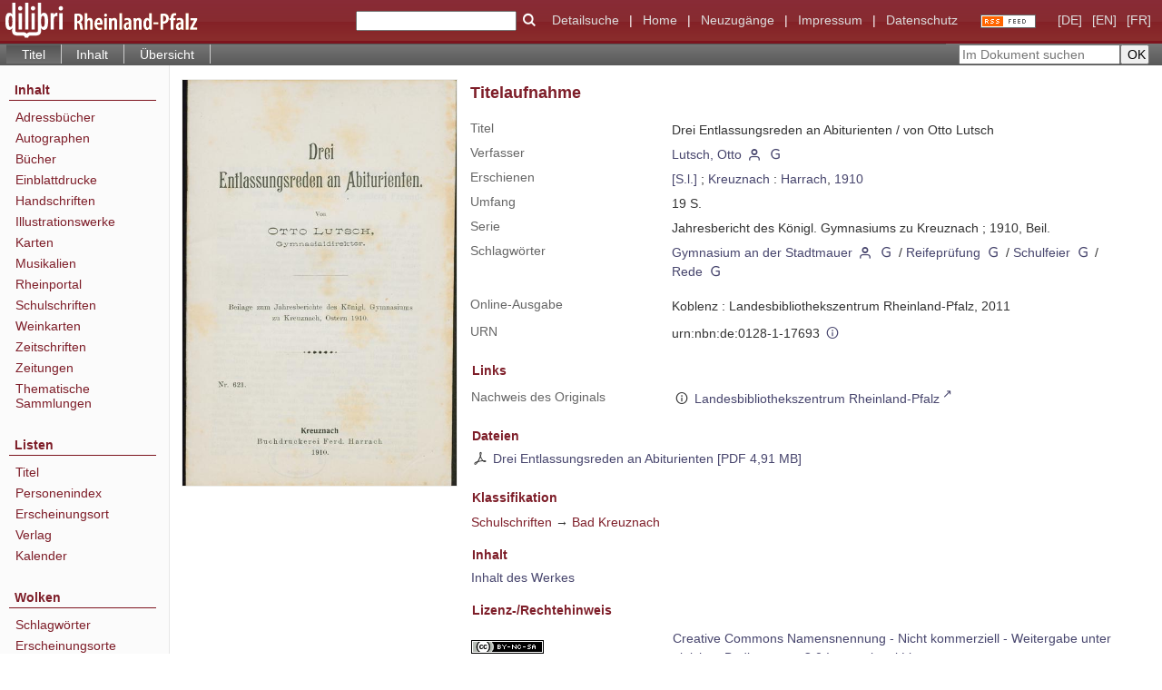

--- FILE ---
content_type: text/html;charset=utf-8
request_url: https://www.dilibri.de/rlb/content/titleinfo/404310
body_size: 5879
content:
<!DOCTYPE html>
<html lang="de"><head><title>Landesbibliothekszentrum Rheinland-Pfalz / Drei Entlassungsreden an Abiturienten</title><meta name="twitter:image" content="http://www.dilibri.de/rlb/download/webcache/304/404313"><meta name="twitter:title" content="Drei Entlassungsreden an Abiturienten / von Otto Lutsch. [S.l.] ; Kreuznach : Harrach, 1910"><meta property="og:site" content="Landesbibliothekszentrum Rheinland-Pfalz"><meta property="og:url" content="http://www.dilibri.de/rlb/404310"><meta property="og:type" content="book"><meta property="og:title" content="Drei Entlassungsreden an Abiturienten / von Otto Lutsch"><meta property="og:author" content="Lutsch, Otto  "><meta property="book:release_date" content="1910"><meta property="og:image" content="http://www.dilibri.de/rlb/download/webcache/304/404313"><meta property="og:image:width" content="304"><meta property="og:image:height" content="449"><meta http-equiv="Content-Type" content="xml; charset=UTF-8"><meta name="viewport" content="width = device-width, initial-scale = 1"><meta name="description" content="Landesbibliothekszentrum Rheinland-Pfalz. Drei Entlassungsreden an Abiturienten / von Otto Lutsch. [S.l.] ; Kreuznach : Harrach, 1910"><meta lang="de" content=""><link rel="shortcut icon" href="/rlb/domainimage/favicon.ico" type="image/x-icon"><link rel="alternate" type="application/rss+xml" title="Landesbibliothekszentrum Rheinland-Pfalz" href="/rlb/rss"><link type="text/css" href="/css/dilibri-balancer_front2.rlb_content.css?6056933676007572638" rel="stylesheet"><script src="/thirdparty/jquery-3.6.0.min.js">&#160;</script><script defer src="/static/scripts/main.js">&#160;</script><script defer src="/static/scripts/common.js">&#160;</script><script defer src="/static/scripts/fulltext.js">&#160;</script><script>
		  var _paq = window._paq = window._paq || [];
		  /* tracker methods like "setCustomDimension" should be called before "trackPageView" */
		  _paq.push(['trackPageView']);
		  _paq.push(['enableLinkTracking']);
		  (function() {
			var u="https://analytics.lbz-rlp.de/";
			_paq.push(['setTrackerUrl', u+'matomo.php']);
			_paq.push(['setSiteId', '1']);
			var d=document, g=d.createElement('script'), s=d.getElementsByTagName('script')[0];
			g.async=true; g.src=u+'matomo.js'; s.parentNode.insertBefore(g,s);
		  })();
		</script><script defer src="/static/scripts/titleinfo.js">&#160;</script></head><body style="height:100%" class="bd-guest   bd-tableLayout  bd-r-dilibri bd-m- bd-rlb  bd-retro bd-content bd-portal bd-metadata bd-portal-titleinfo bd-metadata-titleinfo bd-content-titleinfo bd-content-titleinfo-404310 bd-list-rows bd-book"><span style="display:none" id="meta"><var id="tree">&#160;<var id="timeout" value="3600" class=" sessionsys"> </var><var id="name" value="rlb" class=" domain"> </var><var id="relativeRootDomain" value="dilibri" class=" domain"> </var><var id="pathinfo" value="/rlb/content/titleinfo/404310" class=" request"> </var><var id="fulldata" value="false" class=" domain"> </var><var id="search-linkDetailedsearchScope" value="root" class=" templating"> </var><var id="class" value="content" class=" request"> </var><var id="classtype" value="portal" class=" request"> </var><var id="tab" value="titleinfo" class=" request"> </var><var id="id" value="404310" class=" request"> </var><var id="leftColToggled" value="false" class=" session"> </var><var id="facetFilterToggled" value="false" class=" session"> </var><var id="topheight" value="69" class=" session"> </var><var id="bottomheight" value="37" class=" session"> </var><var id="bodywidth" value="1000" class=" session"> </var><var id="centercolwidth" value="1060" class=" session"> </var><var id="middlerowheight" value="720" class=" session"> </var><var id="numberOfThumbs" value="20" class=" session"> </var><var id="clientwidth" value="1000" class=" session"> </var><var id="fullScreen" value="false" class=" session"> </var><var id="staticWidth" value="false" class=" session"> </var><var id="rightcolwidth" value="0" class=" session"> </var><var id="leftcolwidth" value="187" class=" session"> </var><var id="zoomwidth" value="600" class=" session"> </var><var id="mode" value="w" class=" session"> </var><var id="initialized" value="true" class=" session"> </var><var id="sizes" value="128,1200,2000,0,1000,304,1504,504,800" class=" webcache"> </var><var id="availableZoomLevels" value="304,504,800,1000,1504,2000" class=" webcache"> </var><var id="js-toggleMobileNavi" value="None" class=" templating"> </var><var id="fullscreen-fullzoomOnly" value="false" class=" templating"> </var><var id="css-mobileMin" value="992px" class=" templating"> </var><var id="tei-on" value="false" class=" templating"> </var><var id="search-alertIfEmpty" value="true" class=" templating"> </var><var id="search-quicksearchScope" value="root" class=" templating"> </var><var id="search-toggleListMinStructs" value="3" class=" templating"> </var><var id="search-highlightingColor" value="00808066" class=" templating"> </var><var id="layout-wrapperMargins" value="body" class=" templating"> </var><var id="layout-useMiddleContentDIV" value="false" class=" templating"> </var><var id="layout-navPortAboveMiddleContentDIV" value="false" class=" templating"> </var><var id="navPort-align" value="top" class=" templating"> </var><var id="navPort-searchTheBookInit" value="closed" class=" templating"> </var><var id="navPath-pageviewStructureResize" value="js" class=" templating"> </var><var id="layout-useLayout" value="tableLayout" class=" templating"> </var><var id="listNavigation-keepToggleState" value="false" class=" templating"> </var><var id="fullscreen-mode" value="None" class=" templating"> </var><var id="groups" value="guest" class=" user"> </var></var><var id="client" value="browser">&#160;</var><var id="guest" value="true">&#160;</var><var class="layout" id="colleft" value="titleinfo,">&#160;</var><var class="layout" id="colright" value="">&#160;</var></span><table cellpadding="0" cellspacing="0" id="cont"><tr id="rowTop"><td class="tdTop" id="tdTop"><a class="screenreaders" href="#leftParts">zum Hauptmen&#252;</a><a class="screenreaders" href="#centerParts">zum Inhalt</a><header role="banner" class=""><div id="defaultTop" class="wiki wiki-top defaultTop wiki-defaultTop defaultTop "><table cellpadding="0" cellspacing="0" class="topContent" id="topContent">
  <tr>
    <td id="bgLogoLeft"><a href="/"><img alt="logo dilibri" src="/rlb/domainimage/logoDilibri.gif" border="0"></a></td>
    <td id="topmenu">
      <form method="get" onsubmit="return alertIfEmpty()" name="searchBox" class="searchform" id="quickSearchform" action="/search/quick"><label class="screenreaders" for="quicksearch">Schnellsuche: </label><input type="text" id="quicksearch" name="query" class="quicksearch" onfocus="this.value=''" style="" value="" preset="" msg="Bitte mindestens einen Suchbegriff eingeben."><button type="submit" id="quicksearchSubmit" class=" button large edge slim flat noborder searchglass"><span class="hidden">OK</span></button></form>
      <a class="textlink   " id="searchexpert" href="/search"><span>Detailsuche</span></a>
      <span> | </span>
      <a id="linkHome" class="textlink " href="/" title="Home">Home</a>
      <span> | </span>
      <a id="newEntries" class="textlink" href="/nav/history">Neuzug&#228;nge</a>
      <span> | </span>
      <a id="linkImprint" class=" textlink" href="/doc/imprint">Impressum</a>
      <span> | </span>
      <a class="textlink" href="/wiki/privacy">Datenschutz</a>
      <a class="rss" href="/rss">
          <img alt="RSS Feed" src="/rlb/domainimage/rss.gif">
      </a>
      <span class="chooseLanguage langEls"><a class="uppercase sel"><abbr>[de]</abbr></a><a href="/action/changeLanguage?lang=en" class="uppercase "><abbr title="Sprache &#228;ndern: Englisch">[en]</abbr></a><a href="/action/changeLanguage?lang=fr" class="uppercase "><abbr title="Sprache &#228;ndern: Franz&#246;sisch">[fr]</abbr></a></span>
    </td>
  </tr>
</table></div><nav class="navPort   "><ul id="navPort" class="nav-inline navPort-metadata navPort-content-titleinfo"><li class="viewCtrl_sel  tab-titleinfo firstCtrl tab-metadata-titleinfo" id="tab-content-titleinfo"><span>Titel</span></li><li class="viewCtrl  tab-structure evenCtrl tab-content tab-metadata-structure" id="tab-content-structure"><a href="/rlb/content/structure/404310">Inhalt</a></li><li class="viewCtrl  tab-thumbview tab-content tab-metadata-thumbview" id="tab-content-thumbview"><a href="/rlb/content/thumbview/404313">&#220;bersicht</a></li><span style="font-size:0px">&#160;</span></ul><div id="searchTheBook" class="searchTheBook searchTheBook-metadata searchTheBook-titleinfo ly-"><form method="get" class="searchform" action="/rlb/content/search/404310" id="inbookSearch"><div class="input-wrapper "><label class="screenreaders" for="inputSearchTheBook">Im Dokument suchen</label><input type="text" name="query" id="inputSearchTheBook" placeholder="Im Dokument suchen" value=""></div><input type="submit" class="" id="submitSearchTheBook" style="" value="OK"></form></div></nav></header></td></tr><tr class="rowMiddle" id="rowMiddle"><td><table height="100%" cellpadding="0" cellspacing="0" id="middleContent"><tr><td id="colleft" class="colleft" style="height:100%"><a class="screenreaders" name="leftParts">&#160;</a><div id="leftContent"><nav role="navigation"><section><div id="firstClassificationLevel" class="menusection"><h4 class="menuheader" id=""><div>Inhalt</div></h4><div class="menubox menubox"><ul class="vl-nav nav"><li><a class="submenu first " href="/nav/classification/38937">Adressb&#252;cher</a></li><li><a class="submenu " href="/nav/classification/1920592">Autographen</a></li><li><a class="submenu " href="/nav/classification/28562">B&#252;cher</a></li><li><a class="submenu " href="/nav/classification/826941"><span>Einblattdrucke</span></a></li><li><a class="submenu " href="/nav/classification/991549"><span>Handschriften</span></a></li><li><a class="submenu " href="/nav/classification/28560">Illustrationswerke</a></li><li><a class="submenu " href="/nav/classification/31737">Karten</a></li><li><a class="submenu " href="/nav/classification/1206344">Musikalien</a></li><li><a class="submenu " href="/nav/classification/2427241">Rheinportal</a></li><li><a class="submenu " href="/nav/classification/28561">Schulschriften</a></li><li><a class="submenu " href="/nav/classification/1363213">Weinkarten</a></li><li><a class="submenu " href="/nav/classification/38938"><span>Zeitschriften</span></a></li><li><a class="submenu " href="/nav/classification/45594">Zeitungen</a></li><li><a class="submenu last " href="/nav/classification/1588222">Thematische Sammlungen</a></li></ul></div></div></section><section><div class="menusection menusection-selectIndex"><h4 class="menuheader" id="menuboxSelectIndexHeader"><div>Listen</div></h4><div class="menubox menubox" id="menuboxSelectIndexBox"><ul class="vl-nav nav"><li><a class="index-title " href="/nav/index/title">Titel</a></li><li><a class="index-name " href="/name/list">Personenindex</a></li><li><a class="index-place " href="/nav/index/place">Erscheinungsort</a></li><li><a class="index-printer-publisher " href="/nav/index/printer-publisher">Verlag</a></li><li><a class="index-date last" href="/date/list">Kalender</a></li></ul></div></div></section><section><div class="menusection menusection-clouds"><h4 class="menuheader" id="menuboxCloudsHeader"><div>Wolken</div></h4><div class="menubox menubox" id="menuboxCloudsBox"><ul class="vl-nav nav"><li><a class="cloud-keyword  first" href="/nav/cloud/keyword">Schlagw&#246;rter</a></li><li><a class="cloud-place " href="/nav/cloud/place">Erscheinungsorte</a></li><li><a class="cloud-name " href="/nav/cloud/name">Verfasser</a></li><li><a class="cloud-publisher " href="/nav/cloud/publisher">Verlage</a></li><li><a class="cloud-date  last" href="/nav/cloud/date">Jahre</a></li></ul></div></div></section></nav></div></td><td id="colmain" class="colmain" valign="top" style="height:100%"><main role="main"><img alt="" style="position:absolute;left:-9999px" id="cInfo" width="0" height="0"><div id="div-titleinfo" class="datacol  type_book"><table id="titleinfo" cellpadding="0" cellspacing="0" width="100%"><tr><td id="td-titleInfoImage"><div id="titleInfoImage" class=""><div class="wr"><a class="imgLink" href="/rlb/content/pageview/404313"><img alt="Zur Seitenansicht" border="0" src="/rlb/image/largethumb/404313" width="304" height="449"></a></div></div></td><td id="td-titleInfoMetadata"><table id="titleInfoMetadata" class="titleInfo" cellspacing="0" cellpadding="0"><tr><td colspan="2" class="tdMainheader" id="mainheaderTitleData"><h1 class="mainheader " id=""><div class="headertext"><div>Titelaufnahme</div></div></h1></td></tr><tr><td><ul class="nav"><tr id="mods_titleInfoTitleNotType"><td class="name title ">Titel</td><td class="value title "><div class="valueDiv"><span class="mods-title">Drei Entlassungsreden an Abiturienten</span><span class="mods-resttitle"> / von Otto Lutsch<span class="mods-part"></span></span></div></td></tr><tr id="mods_name-roleTerm_Author"><td class="name mods_name">Verfasser</td><td class="value mods_name"><span class="mods-name"><a id="bib.personalName" class="personalName" href="/rlb/search?operation=searchRetrieve&amp;query=bib.personalName%3D%22Lutsch%2C%20Otto%22%20and%20vl.domain%3Ddilibri%20sortBy%20dc.title%2Fasc" title="Suche nach: Verfasser = Lutsch, Otto">Lutsch, Otto</a> <a href="/name/view/3863130" class="nidnLink viewId vlIcon person" title="zur Person"><span class="ln-ico ln-autor"></span></a> <a class="vlIcon" title="In der Gemeinsamen Normdatei der DNB nachschlagen" href="http://d-nb.info/gnd/1026065771" target="_blank"><span class="ln-ico ln-dnb"></span></a></span> </td></tr><tr id="mods_originInfoNotEditionElectronicEdition"><td class="name ">Erschienen</td><td class="value "><a id="bib.originPlace" class="" href="/rlb/search?operation=searchRetrieve&amp;query=(bib.originPlace%3D%22%5BS.l.%5D%22)%20and%20vl.domain%3Ddilibri%20sortBy%20dc.title%2Fasc" title="Suche nach: Erscheinungsort = [S.l.]">[S.l.]</a> ; <a id="bib.originPlace" class="" href="/rlb/search?operation=searchRetrieve&amp;query=(bib.originPlace%3D%22Kreuznach%22)%20and%20vl.domain%3Ddilibri%20sortBy%20dc.title%2Fasc" title="Suche nach: Erscheinungsort = Kreuznach">Kreuznach</a> : <a id="vl.printer-publisher" class="" href="/rlb/search?operation=searchRetrieve&amp;query=(vl.printer-publisher%3D%22Harrach%22)%20and%20vl.domain%3Ddilibri%20sortBy%20dc.title%2Fasc" title="Suche nach: Verlag = Harrach">Harrach</a>, <a id="dc.date" class="" href="/rlb/search?operation=searchRetrieve&amp;query=dc.date%3D%221910%22%20and%20vl.domain%3Ddilibri%20sortBy%20dc.title%2Fasc" title="Suche nach: Jahr = 1910">1910</a></td></tr><tr id="mods_physicalDescriptionExtent"><td class="name ">Umfang</td><td class="value "><span class="mods-extent">19 S.</span> </td></tr><tr id="mods_relatedItemSeriesTitle"><td class="name mods_relatedItemTitle">Serie</td><td class="value mods_relatedItemTitle"><div class="value">Jahresbericht des K&#246;nigl. Gymnasiums zu Kreuznach ; 1910, Beil.</div></td></tr><tr id="mods_subject"><td class="name ">Schlagw&#246;rter</td><td class="value "><span class="mods-name"><a id="bib.personalName" class="" href="/rlb/search?operation=searchRetrieve&amp;query=bib.personalName%3D%22Gymnasium%20an%20der%20Stadtmauer%22%20and%20vl.domain%3Ddilibri%20sortBy%20dc.title%2Fasc" title="Suche nach: Verfasser = Gymnasium an der Stadtmauer">Gymnasium an der Stadtmauer</a> <a href="/name/view/3863131" class="nidnLink viewId vlIcon person" title="zur Person"><span class="ln-ico ln-autor"></span></a> <a class="vlIcon" title="In der Gemeinsamen Normdatei der DNB nachschlagen" href="http://d-nb.info/gnd/10172652-1" target="_blank"><span class="ln-ico ln-dnb"></span></a> <span class="subj-sep"> /</span></span> <span class="mods-topic"><a id="dc.subject" class="" href="/rlb/search?operation=searchRetrieve&amp;query=dc.subject%3D%22Reifepr%C3%BCfung%22%20and%20vl.domain%3Ddilibri%20sortBy%20dc.title%2Fasc" title="Suche nach: Schlagwort = Reifepr&#252;fung">Reifepr&#252;fung</a> <a class="vlIcon" title="In der Gemeinsamen Normdatei der DNB nachschlagen" href="http://d-nb.info/gnd/4049194-8" target="_blank"><span class="ln-ico ln-dnb"></span></a> <span class="subj-sep"> /</span></span> <span class="mods-topic"><a id="dc.subject" class="" href="/rlb/search?operation=searchRetrieve&amp;query=dc.subject%3D%22Schulfeier%22%20and%20vl.domain%3Ddilibri%20sortBy%20dc.title%2Fasc" title="Suche nach: Schlagwort = Schulfeier">Schulfeier</a> <a class="vlIcon" title="In der Gemeinsamen Normdatei der DNB nachschlagen" href="http://d-nb.info/gnd/4180140-4" target="_blank"><span class="ln-ico ln-dnb"></span></a> <span class="subj-sep"> /</span></span> <span class="mods-topic"><a id="dc.subject" class="" href="/rlb/search?operation=searchRetrieve&amp;query=dc.subject%3D%22Rede%22%20and%20vl.domain%3Ddilibri%20sortBy%20dc.title%2Fasc" title="Suche nach: Schlagwort = Rede">Rede</a> <a class="vlIcon" title="In der Gemeinsamen Normdatei der DNB nachschlagen" href="http://d-nb.info/gnd/4048882-2" target="_blank"><span class="ln-ico ln-dnb"></span></a> </span> </td></tr><tr id="mods_originInfoEditionElectronicEdition"><td class="name ">Online-Ausgabe</td><td class="value "><div class="valueDiv-3  mods-originInfo">Koblenz : Landesbibliothekszentrum Rheinland-Pfalz, 2011</div></td></tr><tr id="mods_IdentifierUrn"><td class="name ">URN</td><td class="value "><span>urn:nbn:de:0128-1-17693&#160;</span><a class="vlIcon" href="/rlb/wiki/identifier/urnresolving?urn=urn:nbn:de:0128-1-17693"><span class="ln-ico ln-info"></span></a></td></tr></ul></td></tr></table><table class="titleInfo " id="titleInfoLinkActions" cellspacing="0"><tr><td colspan="2" class="tdSubheader"><div class="subheader" role="heading">Links</div></td></tr><tr><td colspan="2"><tr><td class="name titleinfoLinkAction">Nachweis des Originals</td><td id="titleinfoLinksOpac" class="value titleinfoLinkAction"><div class="opacLink" style="padding-bottom:0"><span class="ln-ico ln-info"></span><span class="hide-underlined">&#160;</span><a href="https://lbz-rlp.digibib.net/search/katalog/record/990039180530206441" target="_blank" class="external"><span>Landesbibliothekszentrum Rheinland-Pfalz</span></a></div></td></tr></td></tr></table><table class="titleInfo " id="titleinfoResources" cellspacing="0"><tr><td colspan="2" class="tdSubheader"><div class="subheader" role="heading">Dateien</div></td></tr><tr><td colspan="2"><div class="content"><div><div class="resource block"><span class="ln-ico ln-pdf"></span><span class="hide-underlined">&#160;</span><a class="resourceLink " href="/download/pdf/404310.pdf" title="4,91 MB"><span>Drei Entlassungsreden an Abiturienten [<span class="fileext">Pdf</span> <span>4,91 MB</span>]</span></a></div></div><format name="" type="ris" cfg="risDownload" ref="format/ris"></format></div></td></tr></table><table class="titleInfo " id="titleInfoClassification" cellspacing="0"><tr><td colspan="2" class="tdSubheader"><div class="subheader" role="heading">Klassifikation</div></td></tr><tr><td colspan="2"><div class="titleInfoClassification"><tr class="linkedAncestorStructureAxis dilibri"><td class="classificationLinks"><nav role="navigation"><a class="item pos1 dilibri" href="/rlb/nav/classification/28561">Schulschriften</a> <span class="pos2"> &#8594; </span><a class="item pos2 dilibri" href="/rlb/nav/classification/28502">Bad Kreuznach</a> </nav></td></tr></div></td></tr></table><table class="titleInfo " id="titleinfoGoStructureLink" cellspacing="0"><tr><td colspan="2" class="tdSubheader"><div class="subheader" role="heading">Inhalt</div></td></tr><tr><td colspan="2"><a href="/rlb/content/structure/404310">Inhalt des Werkes</a></td></tr></table><table class="titleInfo " id="displayLicenseInfo" cellspacing="0"><tr><td colspan="2" class="tdSubheader"><div class="subheader" role="heading">Lizenz-/Rechtehinweis</div></td></tr><tr><td colspan="2"><tr><td class="name licenseTerms"><img title="CC-BY-NC-SA-Lizenz (3.0)" src="https://i.creativecommons.org/l/by-nc-sa/3.0/80x15.png" class="license-img cc"></td><td id="" class="value licenseTerms"><a href="https://creativecommons.org/licenses/by-nc-sa/3.0/deed.de" target="_blank" rel="license">Creative Commons Namensnennung - Nicht kommerziell - Weitergabe unter gleichen Bedingungen 3.0 International Lizenz</a></td></tr></td></tr></table></td></tr></table></div><var id="publicationID" value="404310" class="zoomfullScreen"> </var><var id="mdlistCols" value="false"> </var><var id="isFullzoom" value="false" class="zoomfullScreen"> </var><var id="employsPageview" value="true" class="pagetabs"> </var><var id="webcacheSizes" value="128,304,504,800,1000,1200,1504,2000"> </var><var id="navLastSearchUrl" value=""> </var></main></td></tr></table></td></tr><tr id="rowBottom"><td class="footer" id="footer"><footer role="contentinfo" class=""><div id="custom-footer" class="wiki wiki-bottom custom-footer wiki-custom-footer customFooter "><div class="top">
</div>

<div class="bottom">
    <div>
        <span class="fleft">
        </span>
        <span class="fright">
            <a id="linkImprint" class=" textlink" href="/rlb/doc/imprint">Impressum</a>
            <a id="linkPrivacy" class=" textlink" href="/rlb/wiki/privacy">Datenschutz</a>
        </span>
    </div>
</div></div><div class="footerContent" id="footerContent"><span class="f-links-vls"><a id="footerLinkVLS" target="_blank" href="http://www.semantics.de/produkte/visual_library/">Visual Library Server 2026</a></span></div></footer></td></tr></table></body></html>